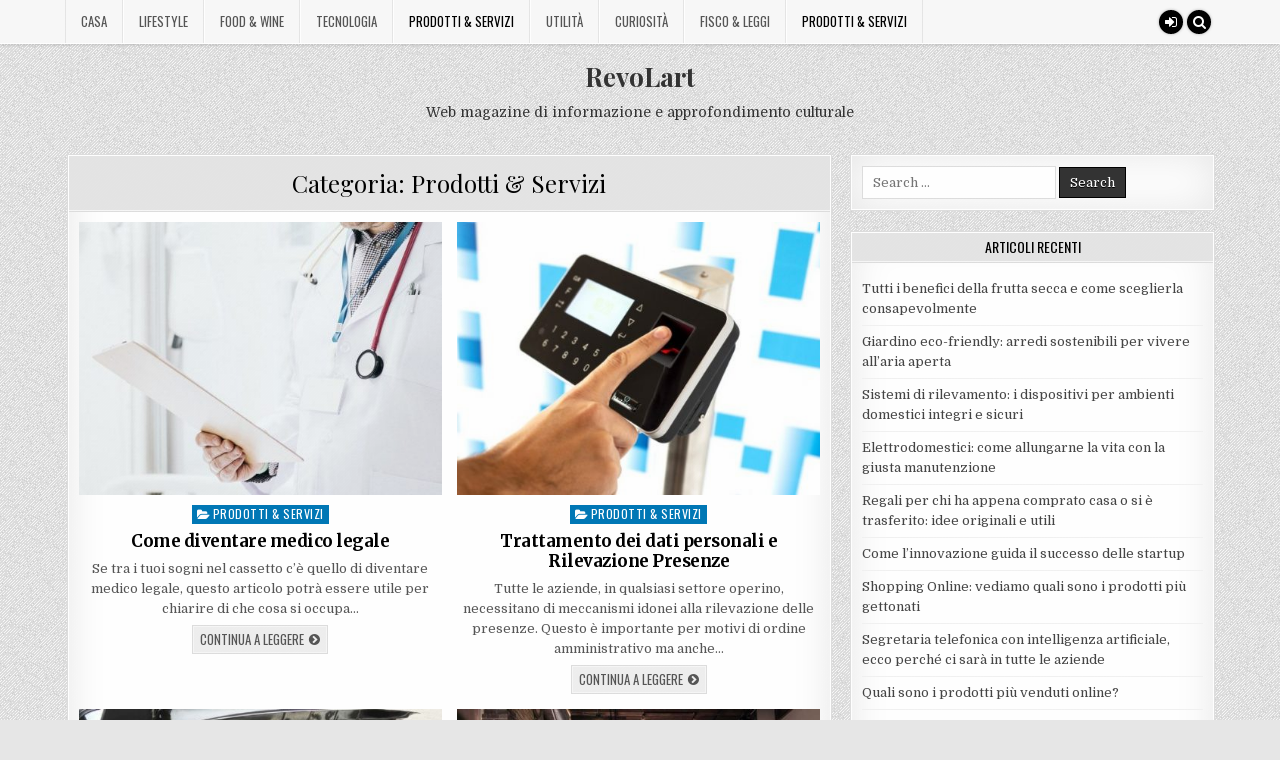

--- FILE ---
content_type: text/html; charset=UTF-8
request_url: https://revolart.it/prodotti-servizi/page/2/
body_size: 8860
content:
<!DOCTYPE html><html lang="it-IT"><head><meta charset="UTF-8"><meta name="viewport" content="width=device-width, initial-scale=1, maximum-scale=1"><link rel="profile" href="http://gmpg.org/xfn/11"><link rel="pingback" href="https://revolart.it/xmlrpc.php"><meta name='robots' content='noindex, follow' /><link media="all" href="https://revolart.it/wp-content/cache/autoptimize/css/autoptimize_02f29aca1be734df3115bd821a0cb52e.css" rel="stylesheet"><title>Prodotti &amp; Servizi Archivi - RevoLart</title><meta property="og:locale" content="it_IT" /><meta property="og:type" content="article" /><meta property="og:title" content="Prodotti &amp; Servizi Archivi - RevoLart" /><meta property="og:url" content="https://revolart.it/prodotti-servizi/" /><meta property="og:site_name" content="RevoLart" /><meta name="twitter:card" content="summary_large_image" /> <script type="application/ld+json" class="yoast-schema-graph">{"@context":"https://schema.org","@graph":[{"@type":"CollectionPage","@id":"https://revolart.it/prodotti-servizi/","url":"https://revolart.it/prodotti-servizi/page/2/","name":"Prodotti &amp; Servizi Archivi - RevoLart","isPartOf":{"@id":"http://revolart.it/#website"},"primaryImageOfPage":{"@id":"https://revolart.it/prodotti-servizi/page/2/#primaryimage"},"image":{"@id":"https://revolart.it/prodotti-servizi/page/2/#primaryimage"},"thumbnailUrl":"https://revolart.it/wp-content/uploads/2021/07/medico-legale_480x480.jpg","breadcrumb":{"@id":"https://revolart.it/prodotti-servizi/page/2/#breadcrumb"},"inLanguage":"it-IT"},{"@type":"ImageObject","inLanguage":"it-IT","@id":"https://revolart.it/prodotti-servizi/page/2/#primaryimage","url":"https://revolart.it/wp-content/uploads/2021/07/medico-legale_480x480.jpg","contentUrl":"https://revolart.it/wp-content/uploads/2021/07/medico-legale_480x480.jpg","width":480,"height":480},{"@type":"BreadcrumbList","@id":"https://revolart.it/prodotti-servizi/page/2/#breadcrumb","itemListElement":[{"@type":"ListItem","position":1,"name":"Home","item":"http://revolart.it/"},{"@type":"ListItem","position":2,"name":"Prodotti &amp; Servizi"}]},{"@type":"WebSite","@id":"http://revolart.it/#website","url":"http://revolart.it/","name":"RevoLart","description":"Web magazine di informazione e approfondimento culturale","potentialAction":[{"@type":"SearchAction","target":{"@type":"EntryPoint","urlTemplate":"http://revolart.it/?s={search_term_string}"},"query-input":"required name=search_term_string"}],"inLanguage":"it-IT"}]}</script> <link rel='dns-prefetch' href='//fonts.googleapis.com' /><link rel="alternate" type="application/rss+xml" title="RevoLart &raquo; Feed" href="https://revolart.it/feed/" /><link rel="alternate" type="application/rss+xml" title="RevoLart &raquo; Feed dei commenti" href="https://revolart.it/comments/feed/" /><link rel="alternate" type="application/rss+xml" title="RevoLart &raquo; Prodotti &amp; Servizi Feed della categoria" href="https://revolart.it/prodotti-servizi/feed/" /> <script type="text/javascript">window._wpemojiSettings = {"baseUrl":"https:\/\/s.w.org\/images\/core\/emoji\/14.0.0\/72x72\/","ext":".png","svgUrl":"https:\/\/s.w.org\/images\/core\/emoji\/14.0.0\/svg\/","svgExt":".svg","source":{"concatemoji":"https:\/\/revolart.it\/wp-includes\/js\/wp-emoji-release.min.js?ver=6.3.7"}};
/*! This file is auto-generated */
!function(i,n){var o,s,e;function c(e){try{var t={supportTests:e,timestamp:(new Date).valueOf()};sessionStorage.setItem(o,JSON.stringify(t))}catch(e){}}function p(e,t,n){e.clearRect(0,0,e.canvas.width,e.canvas.height),e.fillText(t,0,0);var t=new Uint32Array(e.getImageData(0,0,e.canvas.width,e.canvas.height).data),r=(e.clearRect(0,0,e.canvas.width,e.canvas.height),e.fillText(n,0,0),new Uint32Array(e.getImageData(0,0,e.canvas.width,e.canvas.height).data));return t.every(function(e,t){return e===r[t]})}function u(e,t,n){switch(t){case"flag":return n(e,"\ud83c\udff3\ufe0f\u200d\u26a7\ufe0f","\ud83c\udff3\ufe0f\u200b\u26a7\ufe0f")?!1:!n(e,"\ud83c\uddfa\ud83c\uddf3","\ud83c\uddfa\u200b\ud83c\uddf3")&&!n(e,"\ud83c\udff4\udb40\udc67\udb40\udc62\udb40\udc65\udb40\udc6e\udb40\udc67\udb40\udc7f","\ud83c\udff4\u200b\udb40\udc67\u200b\udb40\udc62\u200b\udb40\udc65\u200b\udb40\udc6e\u200b\udb40\udc67\u200b\udb40\udc7f");case"emoji":return!n(e,"\ud83e\udef1\ud83c\udffb\u200d\ud83e\udef2\ud83c\udfff","\ud83e\udef1\ud83c\udffb\u200b\ud83e\udef2\ud83c\udfff")}return!1}function f(e,t,n){var r="undefined"!=typeof WorkerGlobalScope&&self instanceof WorkerGlobalScope?new OffscreenCanvas(300,150):i.createElement("canvas"),a=r.getContext("2d",{willReadFrequently:!0}),o=(a.textBaseline="top",a.font="600 32px Arial",{});return e.forEach(function(e){o[e]=t(a,e,n)}),o}function t(e){var t=i.createElement("script");t.src=e,t.defer=!0,i.head.appendChild(t)}"undefined"!=typeof Promise&&(o="wpEmojiSettingsSupports",s=["flag","emoji"],n.supports={everything:!0,everythingExceptFlag:!0},e=new Promise(function(e){i.addEventListener("DOMContentLoaded",e,{once:!0})}),new Promise(function(t){var n=function(){try{var e=JSON.parse(sessionStorage.getItem(o));if("object"==typeof e&&"number"==typeof e.timestamp&&(new Date).valueOf()<e.timestamp+604800&&"object"==typeof e.supportTests)return e.supportTests}catch(e){}return null}();if(!n){if("undefined"!=typeof Worker&&"undefined"!=typeof OffscreenCanvas&&"undefined"!=typeof URL&&URL.createObjectURL&&"undefined"!=typeof Blob)try{var e="postMessage("+f.toString()+"("+[JSON.stringify(s),u.toString(),p.toString()].join(",")+"));",r=new Blob([e],{type:"text/javascript"}),a=new Worker(URL.createObjectURL(r),{name:"wpTestEmojiSupports"});return void(a.onmessage=function(e){c(n=e.data),a.terminate(),t(n)})}catch(e){}c(n=f(s,u,p))}t(n)}).then(function(e){for(var t in e)n.supports[t]=e[t],n.supports.everything=n.supports.everything&&n.supports[t],"flag"!==t&&(n.supports.everythingExceptFlag=n.supports.everythingExceptFlag&&n.supports[t]);n.supports.everythingExceptFlag=n.supports.everythingExceptFlag&&!n.supports.flag,n.DOMReady=!1,n.readyCallback=function(){n.DOMReady=!0}}).then(function(){return e}).then(function(){var e;n.supports.everything||(n.readyCallback(),(e=n.source||{}).concatemoji?t(e.concatemoji):e.wpemoji&&e.twemoji&&(t(e.twemoji),t(e.wpemoji)))}))}((window,document),window._wpemojiSettings);</script> <link rel='stylesheet' id='elitewp-webfont-css' href='//fonts.googleapis.com/css?family=Playfair+Display:400,400i,700,700i|Domine:400,700|Oswald:400,700|Merriweather:400,400i,700,700i' type='text/css' media='all' /> <script type='text/javascript' src='https://revolart.it/wp-includes/js/jquery/jquery.min.js?ver=3.7.0' id='jquery-core-js'></script> <!--[if lt IE 9]> <script type='text/javascript' src='https://revolart.it/wp-content/themes/elitewp/assets/js/html5shiv.min.js' id='html5shiv-js'></script> <![endif]--> <!--[if lt IE 9]> <script type='text/javascript' src='https://revolart.it/wp-content/themes/elitewp/assets/js/respond.min.js' id='respond-js'></script> <![endif]--><link rel="https://api.w.org/" href="https://revolart.it/wp-json/" /><link rel="alternate" type="application/json" href="https://revolart.it/wp-json/wp/v2/categories/9" /><link rel="EditURI" type="application/rsd+xml" title="RSD" href="https://revolart.it/xmlrpc.php?rsd" /><meta name="generator" content="WordPress 6.3.7" /></head><body class="archive paged category category-prodotti-servizi category-9 custom-background paged-2 category-paged-2 elitewp-animated elitewp-fadein" id="elitewp-site-body" itemscope="itemscope" itemtype="http://schema.org/WebPage"><div class="elitewp-container elitewp-primary-menu-container clearfix"><div class="elitewp-primary-menu-container-inside clearfix"><nav class="elitewp-nav-primary" id="elitewp-primary-navigation" itemscope="itemscope" itemtype="http://schema.org/SiteNavigationElement" role="navigation"><div class="elitewp-outer-wrapper"><div class="menu-menu-principale-container"><ul id="elitewp-menu-primary-navigation" class="elitewp-primary-nav-menu elitewp-menu-primary"><li id="menu-item-48" class="menu-item menu-item-type-taxonomy menu-item-object-category menu-item-48"><a href="https://revolart.it/casa/">Casa</a></li><li id="menu-item-49" class="menu-item menu-item-type-taxonomy menu-item-object-category menu-item-49"><a href="https://revolart.it/lifestyle/">Lifestyle</a></li><li id="menu-item-50" class="menu-item menu-item-type-taxonomy menu-item-object-category menu-item-50"><a href="https://revolart.it/food-wine/">Food &#038; Wine</a></li><li id="menu-item-51" class="menu-item menu-item-type-taxonomy menu-item-object-category menu-item-51"><a href="https://revolart.it/tecnologia/">Tecnologia</a></li><li id="menu-item-52" class="menu-item menu-item-type-taxonomy menu-item-object-category current-menu-item menu-item-52"><a href="https://revolart.it/prodotti-servizi/" aria-current="page">Prodotti &#038; Servizi</a></li><li id="menu-item-300" class="menu-item menu-item-type-taxonomy menu-item-object-category menu-item-300"><a href="https://revolart.it/utilita/">Utilità</a></li><li id="menu-item-301" class="menu-item menu-item-type-taxonomy menu-item-object-category menu-item-301"><a href="https://revolart.it/curiosita/">Curiosità</a></li><li id="menu-item-302" class="menu-item menu-item-type-taxonomy menu-item-object-category menu-item-302"><a href="https://revolart.it/fisco-leggi/">Fisco &#038; Leggi</a></li><li id="menu-item-303" class="menu-item menu-item-type-taxonomy menu-item-object-category current-menu-item menu-item-303"><a href="https://revolart.it/prodotti-servizi/" aria-current="page">Prodotti &#038; Servizi</a></li></ul></div><div class='elitewp-top-social-icons'> <a href="https://revolart.it/wp-login.php?redirect_to=https%3A%2F%2Frevolart.it%2Fcome-diventare-medico-legale%2F" title="Login / Register" class="elitewp-social-icon-login"><i class="fa fa-sign-in" aria-hidden="true"></i></a> <a href="#" title="Search" class="elitewp-social-icon-search"><i class="fa fa-search"></i></a></div></div></nav></div></div><div class="elitewp-container" id="elitewp-header" itemscope="itemscope" itemtype="http://schema.org/WPHeader" role="banner"><div class="elitewp-head-content clearfix" id="elitewp-head-content"><div class="elitewp-outer-wrapper"><div class="elitewp-header-inside clearfix"><div id="elitewp-logo"><div class="elitewp-site-branding"><div class="elitewp-site-branding-inside"><p class="elitewp-site-title"><a href="https://revolart.it/" rel="home">RevoLart</a></p><p class="elitewp-site-description"><span>Web magazine di informazione e approfondimento culturale</span></p></div></div></div></div></div></div></div><div id="elitewp-search-overlay-wrap" class="elitewp-search-overlay"> <span class="elitewp-search-closebtn" title="Close Search">&#xD7;</span><div class="elitewp-search-overlay-content"><form role="search" method="get" class="elitewp-search-form" action="https://revolart.it/"> <label> <span class="screen-reader-text">Search for:</span> <input type="search" class="elitewp-search-field" placeholder="Search &hellip;" value="" name="s" /> </label> <input type="submit" class="elitewp-search-submit" value="Search" /></form></div></div><div class="elitewp-outer-wrapper"></div><div class="elitewp-outer-wrapper"><div class="elitewp-container clearfix" id="elitewp-wrapper"><div class="elitewp-content-wrapper clearfix" id="elitewp-content-wrapper"><div class="elitewp-main-wrapper clearfix" id="elitewp-main-wrapper" itemscope="itemscope" itemtype="http://schema.org/Blog" role="main"><div class="theiaStickySidebar"><div class="elitewp-main-wrapper-inside clearfix"><div class="elitewp-posts-wrapper" id="elitewp-posts-wrapper"><div class="elitewp-posts elitewp-box"><div class="elitewp-box-inside"><header class="page-header"><div class="page-header-inside"><h1 class="page-title">Categoria: <span>Prodotti &amp; Servizi</span></h1></div></header><div class="elitewp-posts-content"><div class="elitewp-posts-container"><div id="post-805" class="elitewp-fp05-post"><div class="elitewp-fp05-post-thumbnail"> <a href="https://revolart.it/come-diventare-medico-legale/" title="Permanent Link to Come diventare medico legale"><img width="480" height="360" src="https://revolart.it/wp-content/uploads/2021/07/medico-legale_480x480-480x360.jpg" class="elitewp-fp05-post-thumbnail-img wp-post-image" alt="" decoding="async" fetchpriority="high" /></a></div><div class="elitewp-fp05-post-details"><div class="elitewp-fp05-post-categories"><span class="screen-reader-text">Posted in </span><a href="https://revolart.it/prodotti-servizi/" rel="category tag">Prodotti &amp; Servizi</a></div><h3 class="elitewp-fp05-post-title"><a href="https://revolart.it/come-diventare-medico-legale/" rel="bookmark">Come diventare medico legale</a></h3><div class="elitewp-fp05-post-snippet"><p>Se tra i tuoi sogni nel cassetto c’è quello di diventare medico legale, questo articolo potrà essere utile per chiarire di che cosa si occupa&#8230;</p></div><div class='elitewp-fp05-post-read-more'><a href="https://revolart.it/come-diventare-medico-legale/"><span class="elitewp-read-more-text">Continua a leggere</span></a></div></div></div><div id="post-798" class="elitewp-fp05-post"><div class="elitewp-fp05-post-thumbnail"> <a href="https://revolart.it/trattamento-dei-dati-personali-e-rilevazione-presenze/" title="Permanent Link to Trattamento dei dati personali e Rilevazione Presenze"><img width="480" height="360" src="https://revolart.it/wp-content/uploads/2021/07/terminale-biometrico-presenze_640x427-480x360.jpg" class="elitewp-fp05-post-thumbnail-img wp-post-image" alt="" decoding="async" /></a></div><div class="elitewp-fp05-post-details"><div class="elitewp-fp05-post-categories"><span class="screen-reader-text">Posted in </span><a href="https://revolart.it/prodotti-servizi/" rel="category tag">Prodotti &amp; Servizi</a></div><h3 class="elitewp-fp05-post-title"><a href="https://revolart.it/trattamento-dei-dati-personali-e-rilevazione-presenze/" rel="bookmark">Trattamento dei dati personali e Rilevazione Presenze</a></h3><div class="elitewp-fp05-post-snippet"><p>Tutte le aziende, in qualsiasi settore operino, necessitano di meccanismi idonei alla rilevazione delle presenze. Questo è importante per motivi di ordine amministrativo ma anche&#8230;</p></div><div class='elitewp-fp05-post-read-more'><a href="https://revolart.it/trattamento-dei-dati-personali-e-rilevazione-presenze/"><span class="elitewp-read-more-text">Continua a leggere</span></a></div></div></div><div id="post-778" class="elitewp-fp05-post"><div class="elitewp-fp05-post-thumbnail"> <a href="https://revolart.it/turbocompressore-meglio-nuovo-o-rigenerato/" title="Permanent Link to Turbocompressore: meglio nuovo o rigenerato?"><img width="480" height="360" src="https://revolart.it/wp-content/uploads/2021/06/motore-auto-turbo_640x427-480x360.jpg" class="elitewp-fp05-post-thumbnail-img wp-post-image" alt="" decoding="async" /></a></div><div class="elitewp-fp05-post-details"><div class="elitewp-fp05-post-categories"><span class="screen-reader-text">Posted in </span><a href="https://revolart.it/prodotti-servizi/" rel="category tag">Prodotti &amp; Servizi</a></div><h3 class="elitewp-fp05-post-title"><a href="https://revolart.it/turbocompressore-meglio-nuovo-o-rigenerato/" rel="bookmark">Turbocompressore: meglio nuovo o rigenerato?</a></h3><div class="elitewp-fp05-post-snippet"><p>I turbocompressori: a cosa servono Perché sono stati introdotti i turbocompressori nei moderni motori sia diesel che benzina? La risposta è molto semplice, per aumentare&#8230;</p></div><div class='elitewp-fp05-post-read-more'><a href="https://revolart.it/turbocompressore-meglio-nuovo-o-rigenerato/"><span class="elitewp-read-more-text">Continua a leggere</span></a></div></div></div><div id="post-754" class="elitewp-fp05-post"><div class="elitewp-fp05-post-thumbnail"> <a href="https://revolart.it/corrimano-si-o-no/" title="Permanent Link to Corrimano: si o no?"><img width="480" height="360" src="https://revolart.it/wp-content/uploads/2021/04/5gra-maggio_800x530-480x360.jpg" class="elitewp-fp05-post-thumbnail-img wp-post-image" alt="" decoding="async" loading="lazy" /></a></div><div class="elitewp-fp05-post-details"><div class="elitewp-fp05-post-categories"><span class="screen-reader-text">Posted in </span><a href="https://revolart.it/prodotti-servizi/" rel="category tag">Prodotti &amp; Servizi</a></div><h3 class="elitewp-fp05-post-title"><a href="https://revolart.it/corrimano-si-o-no/" rel="bookmark">Corrimano: si o no?</a></h3><div class="elitewp-fp05-post-snippet"><p>Negli ultimi tempi molti completi d’arredo di cui prima ogni casa era dotata vengono a mancare. Alleggerire gli spazi, creare aree più aperte e luminose&#8230;</p></div><div class='elitewp-fp05-post-read-more'><a href="https://revolart.it/corrimano-si-o-no/"><span class="elitewp-read-more-text">Continua a leggere</span></a></div></div></div><div id="post-746" class="elitewp-fp05-post"><div class="elitewp-fp05-post-thumbnail"> <a href="https://revolart.it/i-10-giochi-da-tavolo-per-adulti-elenco-dei-migliori/" title="Permanent Link to I 10 giochi da tavolo per adulti: elenco dei migliori"><img width="480" height="360" src="https://revolart.it/wp-content/uploads/2021/03/I-10-giochi-da-tavolo-per-adulti-elenco-dei-migliori_800x600-480x360.jpg" class="elitewp-fp05-post-thumbnail-img wp-post-image" alt="" decoding="async" loading="lazy" srcset="https://revolart.it/wp-content/uploads/2021/03/I-10-giochi-da-tavolo-per-adulti-elenco-dei-migliori_800x600-480x360.jpg 480w, https://revolart.it/wp-content/uploads/2021/03/I-10-giochi-da-tavolo-per-adulti-elenco-dei-migliori_800x600-300x225.jpg 300w, https://revolart.it/wp-content/uploads/2021/03/I-10-giochi-da-tavolo-per-adulti-elenco-dei-migliori_800x600-768x576.jpg 768w, https://revolart.it/wp-content/uploads/2021/03/I-10-giochi-da-tavolo-per-adulti-elenco-dei-migliori_800x600-740x555.jpg 740w, https://revolart.it/wp-content/uploads/2021/03/I-10-giochi-da-tavolo-per-adulti-elenco-dei-migliori_800x600.jpg 800w" sizes="(max-width: 480px) 100vw, 480px" /></a></div><div class="elitewp-fp05-post-details"><div class="elitewp-fp05-post-categories"><span class="screen-reader-text">Posted in </span><a href="https://revolart.it/prodotti-servizi/" rel="category tag">Prodotti &amp; Servizi</a></div><h3 class="elitewp-fp05-post-title"><a href="https://revolart.it/i-10-giochi-da-tavolo-per-adulti-elenco-dei-migliori/" rel="bookmark">I 10 giochi da tavolo per adulti: elenco dei migliori</a></h3><div class="elitewp-fp05-post-snippet"><p>Un pomeriggio di pioggia o una serata fra amici sono occasioni per rispolverare dall’armadio i giochi da tavolo per adulti. Tutti ne abbiamo in casa&#8230;</p></div><div class='elitewp-fp05-post-read-more'><a href="https://revolart.it/i-10-giochi-da-tavolo-per-adulti-elenco-dei-migliori/"><span class="elitewp-read-more-text">Continua a leggere</span></a></div></div></div><div id="post-725" class="elitewp-fp05-post"><div class="elitewp-fp05-post-thumbnail"> <a href="https://revolart.it/sedia-comoda-wc-che-cose-e-come-sceglierla/" title="Permanent Link to Sedia comoda WC: Che cos’è e come sceglierla"><img width="480" height="360" src="https://revolart.it/wp-content/uploads/2021/03/Seatara-alto_800x533-480x360.jpg" class="elitewp-fp05-post-thumbnail-img wp-post-image" alt="" decoding="async" loading="lazy" /></a></div><div class="elitewp-fp05-post-details"><div class="elitewp-fp05-post-categories"><span class="screen-reader-text">Posted in </span><a href="https://revolart.it/prodotti-servizi/" rel="category tag">Prodotti &amp; Servizi</a></div><h3 class="elitewp-fp05-post-title"><a href="https://revolart.it/sedia-comoda-wc-che-cose-e-come-sceglierla/" rel="bookmark">Sedia comoda WC: Che cos’è e come sceglierla</a></h3><div class="elitewp-fp05-post-snippet"><p>L’impossibilità di muoversi in maniera autonoma nella propria abitazione e lo svolgimento delle attività quotidiane comporta spesso la necessità di chiedere aiuto ad un’altra persona&#8230;</p></div><div class='elitewp-fp05-post-read-more'><a href="https://revolart.it/sedia-comoda-wc-che-cose-e-come-sceglierla/"><span class="elitewp-read-more-text">Continua a leggere</span></a></div></div></div><div id="post-739" class="elitewp-fp05-post"><div class="elitewp-fp05-post-thumbnail"> <a href="https://revolart.it/come-organizzare-una-cucina-da-esterno-e-cosa-valutare/" title="Permanent Link to Come organizzare una cucina da esterno e cosa valutare"><img width="480" height="360" src="https://revolart.it/wp-content/uploads/2021/03/REVOLART-2-Come-organizzare-una-cucina-da-esterno_800x504-480x360.jpg" class="elitewp-fp05-post-thumbnail-img wp-post-image" alt="" decoding="async" loading="lazy" /></a></div><div class="elitewp-fp05-post-details"><div class="elitewp-fp05-post-categories"><span class="screen-reader-text">Posted in </span><a href="https://revolart.it/prodotti-servizi/" rel="category tag">Prodotti &amp; Servizi</a></div><h3 class="elitewp-fp05-post-title"><a href="https://revolart.it/come-organizzare-una-cucina-da-esterno-e-cosa-valutare/" rel="bookmark">Come organizzare una cucina da esterno e cosa valutare</a></h3><div class="elitewp-fp05-post-snippet"><p>Se stai pensando di installare una cucina da esterno nel tuo giardino o sul tuo terrazzo spazioso o sul tuo attico, dovrai valutare una serie&#8230;</p></div><div class='elitewp-fp05-post-read-more'><a href="https://revolart.it/come-organizzare-una-cucina-da-esterno-e-cosa-valutare/"><span class="elitewp-read-more-text">Continua a leggere</span></a></div></div></div><div id="post-729" class="elitewp-fp05-post"><div class="elitewp-fp05-post-thumbnail"> <a href="https://revolart.it/come-funzionano-le-pillole-per-dimagrire/" title="Permanent Link to Come Funzionano le Pillole per Dimagrire"><img width="480" height="360" src="https://revolart.it/wp-content/uploads/2021/03/come-funzionano-le-pillole-per-dimagrire_800x533-480x360.jpg" class="elitewp-fp05-post-thumbnail-img wp-post-image" alt="" decoding="async" loading="lazy" /></a></div><div class="elitewp-fp05-post-details"><div class="elitewp-fp05-post-categories"><span class="screen-reader-text">Posted in </span><a href="https://revolart.it/prodotti-servizi/" rel="category tag">Prodotti &amp; Servizi</a></div><h3 class="elitewp-fp05-post-title"><a href="https://revolart.it/come-funzionano-le-pillole-per-dimagrire/" rel="bookmark">Come Funzionano le Pillole per Dimagrire</a></h3><div class="elitewp-fp05-post-snippet"><p>Dimagrire è il primo passo per restare in salute Perdere peso  non è un optional, ma una condizione indispensabile per rimanere in buona salute. I&#8230;</p></div><div class='elitewp-fp05-post-read-more'><a href="https://revolart.it/come-funzionano-le-pillole-per-dimagrire/"><span class="elitewp-read-more-text">Continua a leggere</span></a></div></div></div><div id="post-637" class="elitewp-fp05-post"><div class="elitewp-fp05-post-thumbnail"> <a href="https://revolart.it/le-macchine-confezionatrici-verticali/" title="Permanent Link to Le macchine confezionatrici verticali"><img width="480" height="360" src="https://revolart.it/wp-content/uploads/2021/01/revolart-OMAG_800x599-480x360.jpg" class="elitewp-fp05-post-thumbnail-img wp-post-image" alt="" decoding="async" loading="lazy" srcset="https://revolart.it/wp-content/uploads/2021/01/revolart-OMAG_800x599-480x360.jpg 480w, https://revolart.it/wp-content/uploads/2021/01/revolart-OMAG_800x599-300x225.jpg 300w, https://revolart.it/wp-content/uploads/2021/01/revolart-OMAG_800x599-768x575.jpg 768w, https://revolart.it/wp-content/uploads/2021/01/revolart-OMAG_800x599-740x554.jpg 740w, https://revolart.it/wp-content/uploads/2021/01/revolart-OMAG_800x599.jpg 800w" sizes="(max-width: 480px) 100vw, 480px" /></a></div><div class="elitewp-fp05-post-details"><div class="elitewp-fp05-post-categories"><span class="screen-reader-text">Posted in </span><a href="https://revolart.it/prodotti-servizi/" rel="category tag">Prodotti &amp; Servizi</a></div><h3 class="elitewp-fp05-post-title"><a href="https://revolart.it/le-macchine-confezionatrici-verticali/" rel="bookmark">Le macchine confezionatrici verticali</a></h3><div class="elitewp-fp05-post-snippet"><p>Le macchine confezionatrici verticali per il packaging sono probabilmente le più diffuse. L&#8217;aspetto economico, in questo caso, non è sempre preponderante ed è un fattore&#8230;</p></div><div class='elitewp-fp05-post-read-more'><a href="https://revolart.it/le-macchine-confezionatrici-verticali/"><span class="elitewp-read-more-text">Continua a leggere</span></a></div></div></div><div id="post-722" class="elitewp-fp05-post"><div class="elitewp-fp05-post-thumbnail"> <a href="https://revolart.it/come-scegliere-le-attrezzature-per-la-ristorazione/" title="Permanent Link to Come scegliere le attrezzature per la ristorazione?"><img width="480" height="360" src="https://revolart.it/wp-content/uploads/2021/03/2_800x600-480x360.jpg" class="elitewp-fp05-post-thumbnail-img wp-post-image" alt="" decoding="async" loading="lazy" srcset="https://revolart.it/wp-content/uploads/2021/03/2_800x600-480x360.jpg 480w, https://revolart.it/wp-content/uploads/2021/03/2_800x600-300x225.jpg 300w, https://revolart.it/wp-content/uploads/2021/03/2_800x600-768x576.jpg 768w, https://revolart.it/wp-content/uploads/2021/03/2_800x600-740x555.jpg 740w, https://revolart.it/wp-content/uploads/2021/03/2_800x600.jpg 800w" sizes="(max-width: 480px) 100vw, 480px" /></a></div><div class="elitewp-fp05-post-details"><div class="elitewp-fp05-post-categories"><span class="screen-reader-text">Posted in </span><a href="https://revolart.it/prodotti-servizi/" rel="category tag">Prodotti &amp; Servizi</a></div><h3 class="elitewp-fp05-post-title"><a href="https://revolart.it/come-scegliere-le-attrezzature-per-la-ristorazione/" rel="bookmark">Come scegliere le attrezzature per la ristorazione?</a></h3><div class="elitewp-fp05-post-snippet"><p>Ci siamo, il grande sogno si sta concretizzando e stai finalmente aprendo il tuo ristorante! Tutto perfetto, ma ora bisogna pensare a come arredare correttamente&#8230;</p></div><div class='elitewp-fp05-post-read-more'><a href="https://revolart.it/come-scegliere-le-attrezzature-per-la-ristorazione/"><span class="elitewp-read-more-text">Continua a leggere</span></a></div></div></div><div id="post-719" class="elitewp-fp05-post"><div class="elitewp-fp05-post-thumbnail"> <a href="https://revolart.it/la-curcuma-come-si-usa/" title="Permanent Link to La curcuma come si usa?"><img width="480" height="360" src="https://revolart.it/wp-content/uploads/2021/03/la-curcuma-come-si-usa_800x533-480x360.jpg" class="elitewp-fp05-post-thumbnail-img wp-post-image" alt="" decoding="async" loading="lazy" /></a></div><div class="elitewp-fp05-post-details"><div class="elitewp-fp05-post-categories"><span class="screen-reader-text">Posted in </span><a href="https://revolart.it/prodotti-servizi/" rel="category tag">Prodotti &amp; Servizi</a></div><h3 class="elitewp-fp05-post-title"><a href="https://revolart.it/la-curcuma-come-si-usa/" rel="bookmark">La curcuma come si usa?</a></h3><div class="elitewp-fp05-post-snippet"><p>La curcuma è una spezia molto utilizzata per molteplici motivi, non solo in cucina ma anche nell’ambito di una dieta dimagrante. Arriva da noi dalla&#8230;</p></div><div class='elitewp-fp05-post-read-more'><a href="https://revolart.it/la-curcuma-come-si-usa/"><span class="elitewp-read-more-text">Continua a leggere</span></a></div></div></div><div id="post-593" class="elitewp-fp05-post"><div class="elitewp-fp05-post-thumbnail"> <a href="https://revolart.it/le-diverse-lavorazioni-del-carbonio/" title="Permanent Link to Le diverse lavorazioni del carbonio"><img width="480" height="360" src="https://revolart.it/wp-content/uploads/2020/12/Revolart-CELAG_1068x800-480x360.jpg" class="elitewp-fp05-post-thumbnail-img wp-post-image" alt="" decoding="async" loading="lazy" srcset="https://revolart.it/wp-content/uploads/2020/12/Revolart-CELAG_1068x800-480x360.jpg 480w, https://revolart.it/wp-content/uploads/2020/12/Revolart-CELAG_1068x800-300x225.jpg 300w, https://revolart.it/wp-content/uploads/2020/12/Revolart-CELAG_1068x800-1024x767.jpg 1024w, https://revolart.it/wp-content/uploads/2020/12/Revolart-CELAG_1068x800-768x575.jpg 768w, https://revolart.it/wp-content/uploads/2020/12/Revolart-CELAG_1068x800-740x554.jpg 740w, https://revolart.it/wp-content/uploads/2020/12/Revolart-CELAG_1068x800.jpg 1068w" sizes="(max-width: 480px) 100vw, 480px" /></a></div><div class="elitewp-fp05-post-details"><div class="elitewp-fp05-post-categories"><span class="screen-reader-text">Posted in </span><a href="https://revolart.it/prodotti-servizi/" rel="category tag">Prodotti &amp; Servizi</a></div><h3 class="elitewp-fp05-post-title"><a href="https://revolart.it/le-diverse-lavorazioni-del-carbonio/" rel="bookmark">Le diverse lavorazioni del carbonio</a></h3><div class="elitewp-fp05-post-snippet"><p>Il carbonio è un materiale che sta trovando largo impiego in molteplici settori e il merito va alle sue caratteristiche che sono di grande rilievo&#8230;</p></div><div class='elitewp-fp05-post-read-more'><a href="https://revolart.it/le-diverse-lavorazioni-del-carbonio/"><span class="elitewp-read-more-text">Continua a leggere</span></a></div></div></div><div id="post-693" class="elitewp-fp05-post"><div class="elitewp-fp05-post-thumbnail"> <a href="https://revolart.it/ecco-perche-nelle-citta-e-sempre-piu-utilizzato-il-servizio-di-noleggio-furgoni/" title="Permanent Link to Ecco perché nelle città è sempre più utilizzato il servizio di noleggio furgoni"><img width="480" height="360" src="https://revolart.it/wp-content/uploads/2021/02/noleggio-furgone-citta_800x533-480x360.jpg" class="elitewp-fp05-post-thumbnail-img wp-post-image" alt="" decoding="async" loading="lazy" /></a></div><div class="elitewp-fp05-post-details"><div class="elitewp-fp05-post-categories"><span class="screen-reader-text">Posted in </span><a href="https://revolart.it/prodotti-servizi/" rel="category tag">Prodotti &amp; Servizi</a></div><h3 class="elitewp-fp05-post-title"><a href="https://revolart.it/ecco-perche-nelle-citta-e-sempre-piu-utilizzato-il-servizio-di-noleggio-furgoni/" rel="bookmark">Ecco perché nelle città è sempre più utilizzato il servizio di noleggio furgoni</a></h3><div class="elitewp-fp05-post-snippet"><p>Nonostante il difficile periodo economico, il noleggio di furgoni non sembra registrare alcuna battuta d&#8217;arresto. Anzi, è sempre più richiesto, non solo da privati (che&#8230;</p></div><div class='elitewp-fp05-post-read-more'><a href="https://revolart.it/ecco-perche-nelle-citta-e-sempre-piu-utilizzato-il-servizio-di-noleggio-furgoni/"><span class="elitewp-read-more-text">Continua a leggere</span></a></div></div></div><div id="post-706" class="elitewp-fp05-post"><div class="elitewp-fp05-post-thumbnail"> <a href="https://revolart.it/come-scegliere-il-miglior-pavimento-per-la-cucina/" title="Permanent Link to Come scegliere il miglior pavimento per la cucina"><img width="480" height="360" src="https://revolart.it/wp-content/uploads/2021/02/pavimento-cucina-parquet-boen_1280x719-480x360.jpg" class="elitewp-fp05-post-thumbnail-img wp-post-image" alt="" decoding="async" loading="lazy" /></a></div><div class="elitewp-fp05-post-details"><div class="elitewp-fp05-post-categories"><span class="screen-reader-text">Posted in </span><a href="https://revolart.it/prodotti-servizi/" rel="category tag">Prodotti &amp; Servizi</a></div><h3 class="elitewp-fp05-post-title"><a href="https://revolart.it/come-scegliere-il-miglior-pavimento-per-la-cucina/" rel="bookmark">Come scegliere il miglior pavimento per la cucina</a></h3><div class="elitewp-fp05-post-snippet"><p>Dopo che hai deciso il design e il piano di lavoro per la tua cucina, scegliere il pavimento giusto è altrettanto importante. Con la cucina&#8230;</p></div><div class='elitewp-fp05-post-read-more'><a href="https://revolart.it/come-scegliere-il-miglior-pavimento-per-la-cucina/"><span class="elitewp-read-more-text">Continua a leggere</span></a></div></div></div><div id="post-700" class="elitewp-fp05-post"><div class="elitewp-fp05-post-thumbnail"> <a href="https://revolart.it/bioarchitettura-e-bioedilizia-il-mondo-dellarte-riscopre-la-natura/" title="Permanent Link to Bioarchitettura e bioedilizia: il mondo dell’arte riscopre la natura"><img width="480" height="327" src="https://revolart.it/wp-content/uploads/2021/02/bioarchitettura_800x327-480x327.jpg" class="elitewp-fp05-post-thumbnail-img wp-post-image" alt="" decoding="async" loading="lazy" /></a></div><div class="elitewp-fp05-post-details"><div class="elitewp-fp05-post-categories"><span class="screen-reader-text">Posted in </span><a href="https://revolart.it/prodotti-servizi/" rel="category tag">Prodotti &amp; Servizi</a></div><h3 class="elitewp-fp05-post-title"><a href="https://revolart.it/bioarchitettura-e-bioedilizia-il-mondo-dellarte-riscopre-la-natura/" rel="bookmark">Bioarchitettura e bioedilizia: il mondo dell’arte riscopre la natura</a></h3><div class="elitewp-fp05-post-snippet"><p>Il preconcetto ci parla delle case prefabbricate in legno come di edifici semplici, non particolarmente ricchi o preziosi, di solito posti in luoghi di montagna&#8230;</p></div><div class='elitewp-fp05-post-read-more'><a href="https://revolart.it/bioarchitettura-e-bioedilizia-il-mondo-dellarte-riscopre-la-natura/"><span class="elitewp-read-more-text">Continua a leggere</span></a></div></div></div><div id="post-697" class="elitewp-fp05-post"><div class="elitewp-fp05-post-thumbnail"> <a href="https://revolart.it/case-di-legno-dalla-montagna-a-tutto-il-mondo-con-la-tecnologia/" title="Permanent Link to Case di legno: dalla montagna a tutto il mondo con la tecnologia"><img width="480" height="360" src="https://revolart.it/wp-content/uploads/2021/02/Casa-Legno-Marche_1280x720-480x360.jpg" class="elitewp-fp05-post-thumbnail-img wp-post-image" alt="" decoding="async" loading="lazy" /></a></div><div class="elitewp-fp05-post-details"><div class="elitewp-fp05-post-categories"><span class="screen-reader-text">Posted in </span><a href="https://revolart.it/prodotti-servizi/" rel="category tag">Prodotti &amp; Servizi</a></div><h3 class="elitewp-fp05-post-title"><a href="https://revolart.it/case-di-legno-dalla-montagna-a-tutto-il-mondo-con-la-tecnologia/" rel="bookmark">Case di legno: dalla montagna a tutto il mondo con la tecnologia</a></h3><div class="elitewp-fp05-post-snippet"><p>Le case prefabbricate in legno sono una caratteristica tipica dei paesaggi di montagna. Non è un caso che i due maggiori produttori mondiali di prefabbricati&#8230;</p></div><div class='elitewp-fp05-post-read-more'><a href="https://revolart.it/case-di-legno-dalla-montagna-a-tutto-il-mondo-con-la-tecnologia/"><span class="elitewp-read-more-text">Continua a leggere</span></a></div></div></div><div id="post-686" class="elitewp-fp05-post"><div class="elitewp-fp05-post-thumbnail"> <a href="https://revolart.it/salute-e-cura-del-pelo-del-gatto/" title="Permanent Link to Salute e cura del pelo del gatto"><img width="480" height="360" src="https://revolart.it/wp-content/uploads/2021/02/gatti-hd-scaled_800x533-480x360.jpeg" class="elitewp-fp05-post-thumbnail-img wp-post-image" alt="" decoding="async" loading="lazy" /></a></div><div class="elitewp-fp05-post-details"><div class="elitewp-fp05-post-categories"><span class="screen-reader-text">Posted in </span><a href="https://revolart.it/prodotti-servizi/" rel="category tag">Prodotti &amp; Servizi</a></div><h3 class="elitewp-fp05-post-title"><a href="https://revolart.it/salute-e-cura-del-pelo-del-gatto/" rel="bookmark">Salute e cura del pelo del gatto</a></h3><div class="elitewp-fp05-post-snippet"><p>Il pelo del gatto è un prezioso indicatore, sia per i padroni che per il veterinario, dello stato generale di salute dell’animale. In un animale&#8230;</p></div><div class='elitewp-fp05-post-read-more'><a href="https://revolart.it/salute-e-cura-del-pelo-del-gatto/"><span class="elitewp-read-more-text">Continua a leggere</span></a></div></div></div><div id="post-683" class="elitewp-fp05-post"><div class="elitewp-fp05-post-thumbnail"> <a href="https://revolart.it/sintomi-e-cura-delle-zecche-del-gatto/" title="Permanent Link to Sintomi e cura delle zecche del gatto"><img width="480" height="360" src="https://revolart.it/wp-content/uploads/2021/02/zecche4_800x586-480x360.jpg" class="elitewp-fp05-post-thumbnail-img wp-post-image" alt="" decoding="async" loading="lazy" /></a></div><div class="elitewp-fp05-post-details"><div class="elitewp-fp05-post-categories"><span class="screen-reader-text">Posted in </span><a href="https://revolart.it/prodotti-servizi/" rel="category tag">Prodotti &amp; Servizi</a></div><h3 class="elitewp-fp05-post-title"><a href="https://revolart.it/sintomi-e-cura-delle-zecche-del-gatto/" rel="bookmark">Sintomi e cura delle zecche del gatto</a></h3><div class="elitewp-fp05-post-snippet"><p>Con la bella stagione non è improbabile che sul pelo del gatto, specie se si avventura in passeggiate all’aperto, si trovi qualche zecca. La presenza&#8230;</p></div><div class='elitewp-fp05-post-read-more'><a href="https://revolart.it/sintomi-e-cura-delle-zecche-del-gatto/"><span class="elitewp-read-more-text">Continua a leggere</span></a></div></div></div></div><div class="clear"></div><nav class="navigation posts-navigation" aria-label="Articoli"><h2 class="screen-reader-text">Navigazione articoli</h2><div class="nav-links"><div class="nav-previous"><a href="https://revolart.it/prodotti-servizi/page/3/" >&larr; Older posts</a></div><div class="nav-next"><a href="https://revolart.it/prodotti-servizi/" >Newer posts &rarr;</a></div></div></nav></div></div></div></div></div></div></div><div class="elitewp-sidebar-one-wrapper elitewp-sidebar-widget-areas clearfix" id="elitewp-sidebar-one-wrapper" itemscope="itemscope" itemtype="http://schema.org/WPSideBar" role="complementary"><div class="theiaStickySidebar"><div class="elitewp-sidebar-one-wrapper-inside clearfix"><div id="search-2" class="elitewp-side-widget widget elitewp-box widget_search"><div class="elitewp-box-inside"><form role="search" method="get" class="elitewp-search-form" action="https://revolart.it/"> <label> <span class="screen-reader-text">Search for:</span> <input type="search" class="elitewp-search-field" placeholder="Search &hellip;" value="" name="s" /> </label> <input type="submit" class="elitewp-search-submit" value="Search" /></form></div></div><div id="recent-posts-2" class="elitewp-side-widget widget elitewp-box widget_recent_entries"><div class="elitewp-box-inside"><h2 class="elitewp-widget-title"><span>Articoli recenti</span></h2><ul><li> <a href="https://revolart.it/benefici-della-frutta-secca-come-sceglierla/">Tutti i benefici della frutta secca e come sceglierla consapevolmente</a></li><li> <a href="https://revolart.it/arredi-sostenibili-per-vivere-allaria-aperta/">Giardino eco-friendly: arredi sostenibili per vivere all’aria aperta</a></li><li> <a href="https://revolart.it/sistemi-di-rilevamento-ambienti-sicuri/">Sistemi di rilevamento: i dispositivi per ambienti domestici integri e sicuri</a></li><li> <a href="https://revolart.it/elettrodomestici-allungarne-la-vita/">Elettrodomestici: come allungarne la vita con la giusta manutenzione</a></li><li> <a href="https://revolart.it/regali-per-chi-ha-comprato-casa/">Regali per chi ha appena comprato casa o si è trasferito: idee originali e utili </a></li><li> <a href="https://revolart.it/linnovazione-guida-il-successo-delle-startup/">Come l’innovazione guida il successo delle startup</a></li><li> <a href="https://revolart.it/shopping-online-prodotti-piu-gettonati/">Shopping Online: vediamo quali sono i prodotti più gettonati</a></li><li> <a href="https://revolart.it/segretaria-telefonica-con-intelligenza-artificiale/">Segretaria telefonica con intelligenza artificiale, ecco perché ci sarà in tutte le aziende</a></li><li> <a href="https://revolart.it/quali-sono-i-prodotti-piu-venduti-online/">Quali sono i prodotti più venduti online?</a></li><li> <a href="https://revolart.it/tipologie-di-software-gestionale-esistenti/">Conosci tutte le tipologie di software gestionale esistenti?</a></li><li> <a href="https://revolart.it/fisico-e-abito-da-sposo-tutti-i-consigli/">Fisico e abito da sposo: tutti i consigli</a></li><li> <a href="https://revolart.it/google-ads-cose-e-cosa-permette-di-fare/">Google ADS: cos’è e cosa permette di fare</a></li><li> <a href="https://revolart.it/motivi-per-organizzare-un-evento-aziendale/">3 motivi per organizzare un evento aziendale con i dipendenti</a></li><li> <a href="https://revolart.it/come-promuovere-i-contenuti-su-instagram/">Come promuovere i contenuti su Instagram: consigli e procedure</a></li><li> <a href="https://revolart.it/cassetta-primo-soccorso-un-obbligo-per-tutte-le-aziende/">Cassetta primo soccorso: un obbligo per tutte le aziende</a></li></ul></div></div><div id="categories-2" class="elitewp-side-widget widget elitewp-box widget_categories"><div class="elitewp-box-inside"><h2 class="elitewp-widget-title"><span>Categorie</span></h2><ul><li class="cat-item cat-item-12"><a href="https://revolart.it/benessere-salute/">Benessere &amp; Salute</a></li><li class="cat-item cat-item-5"><a href="https://revolart.it/casa/">Casa</a></li><li class="cat-item cat-item-8"><a href="https://revolart.it/curiosita/">Curiosità</a></li><li class="cat-item cat-item-3"><a href="https://revolart.it/fisco-leggi/">Fisco &amp; Leggi</a></li><li class="cat-item cat-item-2"><a href="https://revolart.it/food-wine/">Food &amp; Wine</a></li><li class="cat-item cat-item-4"><a href="https://revolart.it/lifestyle/">Lifestyle</a></li><li class="cat-item cat-item-9 current-cat"><a aria-current="page" href="https://revolart.it/prodotti-servizi/">Prodotti &amp; Servizi</a></li><li class="cat-item cat-item-7"><a href="https://revolart.it/tecnologia/">Tecnologia</a></li><li class="cat-item cat-item-11"><a href="https://revolart.it/turismo/">Turismo</a></li><li class="cat-item cat-item-1"><a href="https://revolart.it/uncategorized/">Uncategorized</a></li><li class="cat-item cat-item-6"><a href="https://revolart.it/utilita/">Utilità</a></li><li class="cat-item cat-item-13"><a href="https://revolart.it/web-social/">Web &amp; Social</a></li></ul></div></div></div></div></div></div></div></div><div class="elitewp-container elitewp-secondary-menu-container clearfix"><div class="elitewp-secondary-menu-container-inside clearfix"><nav class="elitewp-nav-secondary" id="elitewp-secondary-navigation" itemscope="itemscope" itemtype="http://schema.org/SiteNavigationElement" role="navigation"><div class="elitewp-outer-wrapper"><div class="menu-menu-principale-container"><ul id="elitewp-menu-secondary-navigation" class="elitewp-secondary-nav-menu elitewp-menu-secondary"><li class="menu-item menu-item-type-taxonomy menu-item-object-category menu-item-48"><a href="https://revolart.it/casa/">Casa</a></li><li class="menu-item menu-item-type-taxonomy menu-item-object-category menu-item-49"><a href="https://revolart.it/lifestyle/">Lifestyle</a></li><li class="menu-item menu-item-type-taxonomy menu-item-object-category menu-item-50"><a href="https://revolart.it/food-wine/">Food &#038; Wine</a></li><li class="menu-item menu-item-type-taxonomy menu-item-object-category menu-item-51"><a href="https://revolart.it/tecnologia/">Tecnologia</a></li><li class="menu-item menu-item-type-taxonomy menu-item-object-category current-menu-item menu-item-52"><a href="https://revolart.it/prodotti-servizi/" aria-current="page">Prodotti &#038; Servizi</a></li><li class="menu-item menu-item-type-taxonomy menu-item-object-category menu-item-300"><a href="https://revolart.it/utilita/">Utilità</a></li><li class="menu-item menu-item-type-taxonomy menu-item-object-category menu-item-301"><a href="https://revolart.it/curiosita/">Curiosità</a></li><li class="menu-item menu-item-type-taxonomy menu-item-object-category menu-item-302"><a href="https://revolart.it/fisco-leggi/">Fisco &#038; Leggi</a></li><li class="menu-item menu-item-type-taxonomy menu-item-object-category current-menu-item menu-item-303"><a href="https://revolart.it/prodotti-servizi/" aria-current="page">Prodotti &#038; Servizi</a></li></ul></div></div></nav></div></div><div class='clearfix' id='elitewp-footer'><div class='elitewp-foot-wrap elitewp-container'><div class="elitewp-outer-wrapper"><p class='elitewp-copyright'>Copyright &copy; 2026 RevoLart</p><p class='elitewp-credit'><a href="https://themesdna.com/">Design by ThemesDNA.com</a></p></div></div></div> <script type='text/javascript' id='elitewp-customjs-js-extra'>var elitewp_ajax_object = {"ajaxurl":"https:\/\/revolart.it\/wp-admin\/admin-ajax.php","sticky_menu":"1","sticky_menu_mobile":"","sticky_sidebar":"1","slider":""};</script> <script defer src="https://revolart.it/wp-content/cache/autoptimize/js/autoptimize_2972427a801283fa8039add0e706318c.js"></script></body></html>